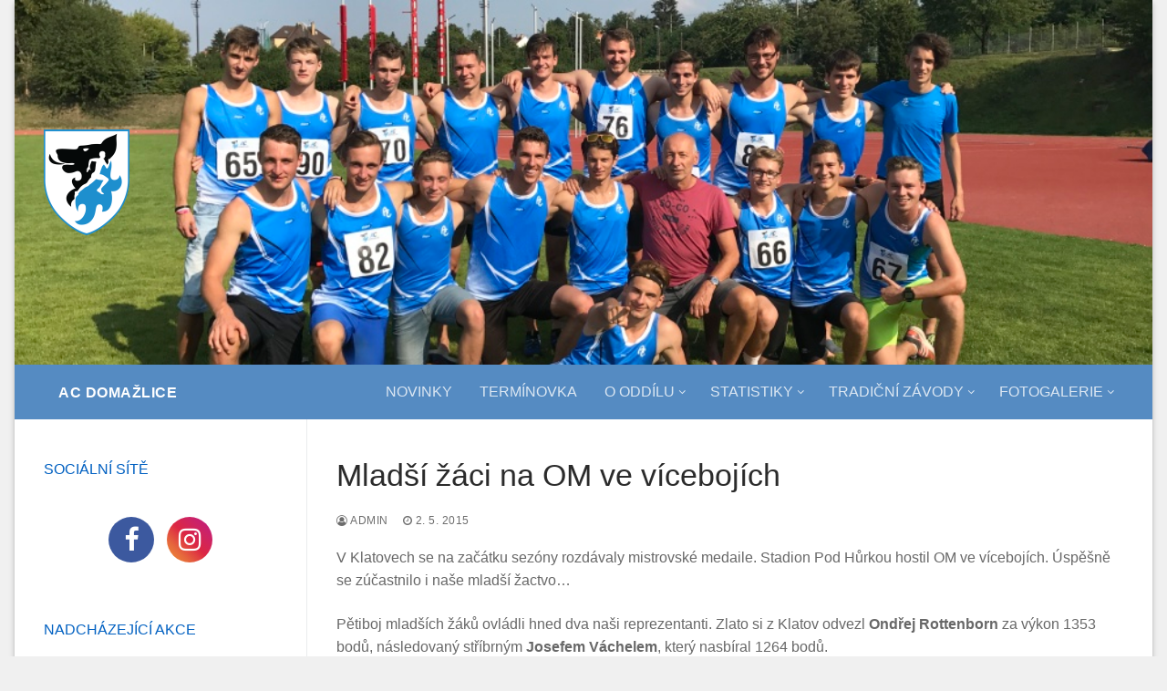

--- FILE ---
content_type: text/html; charset=UTF-8
request_url: https://acdomazlice.cz/2015/05/02/mladsi-zaci-na-om-ve-vicebojich/
body_size: 11581
content:
<!doctype html>
<html lang="cs">
<head>
	<meta charset="UTF-8">
	<meta name="viewport" content="width=device-width, initial-scale=1, maximum-scale=10.0, user-scalable=yes">
	<link rel="profile" href="http://gmpg.org/xfn/11">
	<title>Mladší žáci na OM ve vícebojích &#8211; AC Domažlice</title>
<meta name='robots' content='max-image-preview:large' />
<link rel='dns-prefetch' href='//stats.wp.com' />
<link rel="alternate" type="application/rss+xml" title="AC Domažlice &raquo; RSS zdroj" href="https://acdomazlice.cz/feed/" />
<script type="text/javascript">
/* <![CDATA[ */
window._wpemojiSettings = {"baseUrl":"https:\/\/s.w.org\/images\/core\/emoji\/15.0.3\/72x72\/","ext":".png","svgUrl":"https:\/\/s.w.org\/images\/core\/emoji\/15.0.3\/svg\/","svgExt":".svg","source":{"concatemoji":"https:\/\/acdomazlice.cz\/wp-includes\/js\/wp-emoji-release.min.js?ver=6.6.2"}};
/*! This file is auto-generated */
!function(i,n){var o,s,e;function c(e){try{var t={supportTests:e,timestamp:(new Date).valueOf()};sessionStorage.setItem(o,JSON.stringify(t))}catch(e){}}function p(e,t,n){e.clearRect(0,0,e.canvas.width,e.canvas.height),e.fillText(t,0,0);var t=new Uint32Array(e.getImageData(0,0,e.canvas.width,e.canvas.height).data),r=(e.clearRect(0,0,e.canvas.width,e.canvas.height),e.fillText(n,0,0),new Uint32Array(e.getImageData(0,0,e.canvas.width,e.canvas.height).data));return t.every(function(e,t){return e===r[t]})}function u(e,t,n){switch(t){case"flag":return n(e,"\ud83c\udff3\ufe0f\u200d\u26a7\ufe0f","\ud83c\udff3\ufe0f\u200b\u26a7\ufe0f")?!1:!n(e,"\ud83c\uddfa\ud83c\uddf3","\ud83c\uddfa\u200b\ud83c\uddf3")&&!n(e,"\ud83c\udff4\udb40\udc67\udb40\udc62\udb40\udc65\udb40\udc6e\udb40\udc67\udb40\udc7f","\ud83c\udff4\u200b\udb40\udc67\u200b\udb40\udc62\u200b\udb40\udc65\u200b\udb40\udc6e\u200b\udb40\udc67\u200b\udb40\udc7f");case"emoji":return!n(e,"\ud83d\udc26\u200d\u2b1b","\ud83d\udc26\u200b\u2b1b")}return!1}function f(e,t,n){var r="undefined"!=typeof WorkerGlobalScope&&self instanceof WorkerGlobalScope?new OffscreenCanvas(300,150):i.createElement("canvas"),a=r.getContext("2d",{willReadFrequently:!0}),o=(a.textBaseline="top",a.font="600 32px Arial",{});return e.forEach(function(e){o[e]=t(a,e,n)}),o}function t(e){var t=i.createElement("script");t.src=e,t.defer=!0,i.head.appendChild(t)}"undefined"!=typeof Promise&&(o="wpEmojiSettingsSupports",s=["flag","emoji"],n.supports={everything:!0,everythingExceptFlag:!0},e=new Promise(function(e){i.addEventListener("DOMContentLoaded",e,{once:!0})}),new Promise(function(t){var n=function(){try{var e=JSON.parse(sessionStorage.getItem(o));if("object"==typeof e&&"number"==typeof e.timestamp&&(new Date).valueOf()<e.timestamp+604800&&"object"==typeof e.supportTests)return e.supportTests}catch(e){}return null}();if(!n){if("undefined"!=typeof Worker&&"undefined"!=typeof OffscreenCanvas&&"undefined"!=typeof URL&&URL.createObjectURL&&"undefined"!=typeof Blob)try{var e="postMessage("+f.toString()+"("+[JSON.stringify(s),u.toString(),p.toString()].join(",")+"));",r=new Blob([e],{type:"text/javascript"}),a=new Worker(URL.createObjectURL(r),{name:"wpTestEmojiSupports"});return void(a.onmessage=function(e){c(n=e.data),a.terminate(),t(n)})}catch(e){}c(n=f(s,u,p))}t(n)}).then(function(e){for(var t in e)n.supports[t]=e[t],n.supports.everything=n.supports.everything&&n.supports[t],"flag"!==t&&(n.supports.everythingExceptFlag=n.supports.everythingExceptFlag&&n.supports[t]);n.supports.everythingExceptFlag=n.supports.everythingExceptFlag&&!n.supports.flag,n.DOMReady=!1,n.readyCallback=function(){n.DOMReady=!0}}).then(function(){return e}).then(function(){var e;n.supports.everything||(n.readyCallback(),(e=n.source||{}).concatemoji?t(e.concatemoji):e.wpemoji&&e.twemoji&&(t(e.twemoji),t(e.wpemoji)))}))}((window,document),window._wpemojiSettings);
/* ]]> */
</script>
<style id='wp-emoji-styles-inline-css' type='text/css'>

	img.wp-smiley, img.emoji {
		display: inline !important;
		border: none !important;
		box-shadow: none !important;
		height: 1em !important;
		width: 1em !important;
		margin: 0 0.07em !important;
		vertical-align: -0.1em !important;
		background: none !important;
		padding: 0 !important;
	}
</style>
<link rel='stylesheet' id='wp-block-library-css' href='https://acdomazlice.cz/wp-includes/css/dist/block-library/style.min.css?ver=6.6.2' type='text/css' media='all' />
<link rel='stylesheet' id='mediaelement-css' href='https://acdomazlice.cz/wp-includes/js/mediaelement/mediaelementplayer-legacy.min.css?ver=4.2.17' type='text/css' media='all' />
<link rel='stylesheet' id='wp-mediaelement-css' href='https://acdomazlice.cz/wp-includes/js/mediaelement/wp-mediaelement.min.css?ver=6.6.2' type='text/css' media='all' />
<style id='jetpack-sharing-buttons-style-inline-css' type='text/css'>
.jetpack-sharing-buttons__services-list{display:flex;flex-direction:row;flex-wrap:wrap;gap:0;list-style-type:none;margin:5px;padding:0}.jetpack-sharing-buttons__services-list.has-small-icon-size{font-size:12px}.jetpack-sharing-buttons__services-list.has-normal-icon-size{font-size:16px}.jetpack-sharing-buttons__services-list.has-large-icon-size{font-size:24px}.jetpack-sharing-buttons__services-list.has-huge-icon-size{font-size:36px}@media print{.jetpack-sharing-buttons__services-list{display:none!important}}.editor-styles-wrapper .wp-block-jetpack-sharing-buttons{gap:0;padding-inline-start:0}ul.jetpack-sharing-buttons__services-list.has-background{padding:1.25em 2.375em}
</style>
<link rel='stylesheet' id='font-awesome-css' href='https://acdomazlice.cz/wp-content/plugins/contact-widgets/assets/css/font-awesome.min.css?ver=4.7.0' type='text/css' media='all' />
<style id='classic-theme-styles-inline-css' type='text/css'>
/*! This file is auto-generated */
.wp-block-button__link{color:#fff;background-color:#32373c;border-radius:9999px;box-shadow:none;text-decoration:none;padding:calc(.667em + 2px) calc(1.333em + 2px);font-size:1.125em}.wp-block-file__button{background:#32373c;color:#fff;text-decoration:none}
</style>
<style id='global-styles-inline-css' type='text/css'>
:root{--wp--preset--aspect-ratio--square: 1;--wp--preset--aspect-ratio--4-3: 4/3;--wp--preset--aspect-ratio--3-4: 3/4;--wp--preset--aspect-ratio--3-2: 3/2;--wp--preset--aspect-ratio--2-3: 2/3;--wp--preset--aspect-ratio--16-9: 16/9;--wp--preset--aspect-ratio--9-16: 9/16;--wp--preset--color--black: #000000;--wp--preset--color--cyan-bluish-gray: #abb8c3;--wp--preset--color--white: #ffffff;--wp--preset--color--pale-pink: #f78da7;--wp--preset--color--vivid-red: #cf2e2e;--wp--preset--color--luminous-vivid-orange: #ff6900;--wp--preset--color--luminous-vivid-amber: #fcb900;--wp--preset--color--light-green-cyan: #7bdcb5;--wp--preset--color--vivid-green-cyan: #00d084;--wp--preset--color--pale-cyan-blue: #8ed1fc;--wp--preset--color--vivid-cyan-blue: #0693e3;--wp--preset--color--vivid-purple: #9b51e0;--wp--preset--gradient--vivid-cyan-blue-to-vivid-purple: linear-gradient(135deg,rgba(6,147,227,1) 0%,rgb(155,81,224) 100%);--wp--preset--gradient--light-green-cyan-to-vivid-green-cyan: linear-gradient(135deg,rgb(122,220,180) 0%,rgb(0,208,130) 100%);--wp--preset--gradient--luminous-vivid-amber-to-luminous-vivid-orange: linear-gradient(135deg,rgba(252,185,0,1) 0%,rgba(255,105,0,1) 100%);--wp--preset--gradient--luminous-vivid-orange-to-vivid-red: linear-gradient(135deg,rgba(255,105,0,1) 0%,rgb(207,46,46) 100%);--wp--preset--gradient--very-light-gray-to-cyan-bluish-gray: linear-gradient(135deg,rgb(238,238,238) 0%,rgb(169,184,195) 100%);--wp--preset--gradient--cool-to-warm-spectrum: linear-gradient(135deg,rgb(74,234,220) 0%,rgb(151,120,209) 20%,rgb(207,42,186) 40%,rgb(238,44,130) 60%,rgb(251,105,98) 80%,rgb(254,248,76) 100%);--wp--preset--gradient--blush-light-purple: linear-gradient(135deg,rgb(255,206,236) 0%,rgb(152,150,240) 100%);--wp--preset--gradient--blush-bordeaux: linear-gradient(135deg,rgb(254,205,165) 0%,rgb(254,45,45) 50%,rgb(107,0,62) 100%);--wp--preset--gradient--luminous-dusk: linear-gradient(135deg,rgb(255,203,112) 0%,rgb(199,81,192) 50%,rgb(65,88,208) 100%);--wp--preset--gradient--pale-ocean: linear-gradient(135deg,rgb(255,245,203) 0%,rgb(182,227,212) 50%,rgb(51,167,181) 100%);--wp--preset--gradient--electric-grass: linear-gradient(135deg,rgb(202,248,128) 0%,rgb(113,206,126) 100%);--wp--preset--gradient--midnight: linear-gradient(135deg,rgb(2,3,129) 0%,rgb(40,116,252) 100%);--wp--preset--font-size--small: 13px;--wp--preset--font-size--medium: 20px;--wp--preset--font-size--large: 36px;--wp--preset--font-size--x-large: 42px;--wp--preset--spacing--20: 0.44rem;--wp--preset--spacing--30: 0.67rem;--wp--preset--spacing--40: 1rem;--wp--preset--spacing--50: 1.5rem;--wp--preset--spacing--60: 2.25rem;--wp--preset--spacing--70: 3.38rem;--wp--preset--spacing--80: 5.06rem;--wp--preset--shadow--natural: 6px 6px 9px rgba(0, 0, 0, 0.2);--wp--preset--shadow--deep: 12px 12px 50px rgba(0, 0, 0, 0.4);--wp--preset--shadow--sharp: 6px 6px 0px rgba(0, 0, 0, 0.2);--wp--preset--shadow--outlined: 6px 6px 0px -3px rgba(255, 255, 255, 1), 6px 6px rgba(0, 0, 0, 1);--wp--preset--shadow--crisp: 6px 6px 0px rgba(0, 0, 0, 1);}:where(.is-layout-flex){gap: 0.5em;}:where(.is-layout-grid){gap: 0.5em;}body .is-layout-flex{display: flex;}.is-layout-flex{flex-wrap: wrap;align-items: center;}.is-layout-flex > :is(*, div){margin: 0;}body .is-layout-grid{display: grid;}.is-layout-grid > :is(*, div){margin: 0;}:where(.wp-block-columns.is-layout-flex){gap: 2em;}:where(.wp-block-columns.is-layout-grid){gap: 2em;}:where(.wp-block-post-template.is-layout-flex){gap: 1.25em;}:where(.wp-block-post-template.is-layout-grid){gap: 1.25em;}.has-black-color{color: var(--wp--preset--color--black) !important;}.has-cyan-bluish-gray-color{color: var(--wp--preset--color--cyan-bluish-gray) !important;}.has-white-color{color: var(--wp--preset--color--white) !important;}.has-pale-pink-color{color: var(--wp--preset--color--pale-pink) !important;}.has-vivid-red-color{color: var(--wp--preset--color--vivid-red) !important;}.has-luminous-vivid-orange-color{color: var(--wp--preset--color--luminous-vivid-orange) !important;}.has-luminous-vivid-amber-color{color: var(--wp--preset--color--luminous-vivid-amber) !important;}.has-light-green-cyan-color{color: var(--wp--preset--color--light-green-cyan) !important;}.has-vivid-green-cyan-color{color: var(--wp--preset--color--vivid-green-cyan) !important;}.has-pale-cyan-blue-color{color: var(--wp--preset--color--pale-cyan-blue) !important;}.has-vivid-cyan-blue-color{color: var(--wp--preset--color--vivid-cyan-blue) !important;}.has-vivid-purple-color{color: var(--wp--preset--color--vivid-purple) !important;}.has-black-background-color{background-color: var(--wp--preset--color--black) !important;}.has-cyan-bluish-gray-background-color{background-color: var(--wp--preset--color--cyan-bluish-gray) !important;}.has-white-background-color{background-color: var(--wp--preset--color--white) !important;}.has-pale-pink-background-color{background-color: var(--wp--preset--color--pale-pink) !important;}.has-vivid-red-background-color{background-color: var(--wp--preset--color--vivid-red) !important;}.has-luminous-vivid-orange-background-color{background-color: var(--wp--preset--color--luminous-vivid-orange) !important;}.has-luminous-vivid-amber-background-color{background-color: var(--wp--preset--color--luminous-vivid-amber) !important;}.has-light-green-cyan-background-color{background-color: var(--wp--preset--color--light-green-cyan) !important;}.has-vivid-green-cyan-background-color{background-color: var(--wp--preset--color--vivid-green-cyan) !important;}.has-pale-cyan-blue-background-color{background-color: var(--wp--preset--color--pale-cyan-blue) !important;}.has-vivid-cyan-blue-background-color{background-color: var(--wp--preset--color--vivid-cyan-blue) !important;}.has-vivid-purple-background-color{background-color: var(--wp--preset--color--vivid-purple) !important;}.has-black-border-color{border-color: var(--wp--preset--color--black) !important;}.has-cyan-bluish-gray-border-color{border-color: var(--wp--preset--color--cyan-bluish-gray) !important;}.has-white-border-color{border-color: var(--wp--preset--color--white) !important;}.has-pale-pink-border-color{border-color: var(--wp--preset--color--pale-pink) !important;}.has-vivid-red-border-color{border-color: var(--wp--preset--color--vivid-red) !important;}.has-luminous-vivid-orange-border-color{border-color: var(--wp--preset--color--luminous-vivid-orange) !important;}.has-luminous-vivid-amber-border-color{border-color: var(--wp--preset--color--luminous-vivid-amber) !important;}.has-light-green-cyan-border-color{border-color: var(--wp--preset--color--light-green-cyan) !important;}.has-vivid-green-cyan-border-color{border-color: var(--wp--preset--color--vivid-green-cyan) !important;}.has-pale-cyan-blue-border-color{border-color: var(--wp--preset--color--pale-cyan-blue) !important;}.has-vivid-cyan-blue-border-color{border-color: var(--wp--preset--color--vivid-cyan-blue) !important;}.has-vivid-purple-border-color{border-color: var(--wp--preset--color--vivid-purple) !important;}.has-vivid-cyan-blue-to-vivid-purple-gradient-background{background: var(--wp--preset--gradient--vivid-cyan-blue-to-vivid-purple) !important;}.has-light-green-cyan-to-vivid-green-cyan-gradient-background{background: var(--wp--preset--gradient--light-green-cyan-to-vivid-green-cyan) !important;}.has-luminous-vivid-amber-to-luminous-vivid-orange-gradient-background{background: var(--wp--preset--gradient--luminous-vivid-amber-to-luminous-vivid-orange) !important;}.has-luminous-vivid-orange-to-vivid-red-gradient-background{background: var(--wp--preset--gradient--luminous-vivid-orange-to-vivid-red) !important;}.has-very-light-gray-to-cyan-bluish-gray-gradient-background{background: var(--wp--preset--gradient--very-light-gray-to-cyan-bluish-gray) !important;}.has-cool-to-warm-spectrum-gradient-background{background: var(--wp--preset--gradient--cool-to-warm-spectrum) !important;}.has-blush-light-purple-gradient-background{background: var(--wp--preset--gradient--blush-light-purple) !important;}.has-blush-bordeaux-gradient-background{background: var(--wp--preset--gradient--blush-bordeaux) !important;}.has-luminous-dusk-gradient-background{background: var(--wp--preset--gradient--luminous-dusk) !important;}.has-pale-ocean-gradient-background{background: var(--wp--preset--gradient--pale-ocean) !important;}.has-electric-grass-gradient-background{background: var(--wp--preset--gradient--electric-grass) !important;}.has-midnight-gradient-background{background: var(--wp--preset--gradient--midnight) !important;}.has-small-font-size{font-size: var(--wp--preset--font-size--small) !important;}.has-medium-font-size{font-size: var(--wp--preset--font-size--medium) !important;}.has-large-font-size{font-size: var(--wp--preset--font-size--large) !important;}.has-x-large-font-size{font-size: var(--wp--preset--font-size--x-large) !important;}
:where(.wp-block-post-template.is-layout-flex){gap: 1.25em;}:where(.wp-block-post-template.is-layout-grid){gap: 1.25em;}
:where(.wp-block-columns.is-layout-flex){gap: 2em;}:where(.wp-block-columns.is-layout-grid){gap: 2em;}
:root :where(.wp-block-pullquote){font-size: 1.5em;line-height: 1.6;}
</style>
<link rel='stylesheet' id='dashicons-css' href='https://acdomazlice.cz/wp-includes/css/dashicons.min.css?ver=6.6.2' type='text/css' media='all' />
<link rel='stylesheet' id='post-views-counter-frontend-css' href='https://acdomazlice.cz/wp-content/plugins/post-views-counter/css/frontend.min.css?ver=1.4.7' type='text/css' media='all' />
<link rel='stylesheet' id='default-icon-styles-css' href='https://acdomazlice.cz/wp-content/plugins/svg-vector-icon-plugin/public/../admin/css/wordpress-svg-icon-plugin-style.min.css?ver=6.6.2' type='text/css' media='all' />
<link rel='stylesheet' id='wpcw-css' href='https://acdomazlice.cz/wp-content/plugins/contact-widgets/assets/css/style.min.css?ver=1.0.1' type='text/css' media='all' />
<link rel='stylesheet' id='slb_core-css' href='https://acdomazlice.cz/wp-content/plugins/simple-lightbox/client/css/app.css?ver=2.9.3' type='text/css' media='all' />
<link rel='stylesheet' id='customify-style-css' href='https://acdomazlice.cz/wp-content/themes/customify/style.min.css?ver=0.4.6' type='text/css' media='all' />
<style id='customify-style-inline-css' type='text/css'>
#blog-posts .posts-layout .entry-media {border-radius: 15px;}.header-top .header--row-inner,body:not(.fl-builder-edit) .button,body:not(.fl-builder-edit) button:not(.menu-mobile-toggle, .components-button, .customize-partial-edit-shortcut-button),body:not(.fl-builder-edit) input[type="button"]:not(.ed_button),button.button,input[type="button"]:not(.ed_button, .components-button, .customize-partial-edit-shortcut-button),input[type="reset"]:not(.components-button, .customize-partial-edit-shortcut-button),input[type="submit"]:not(.components-button, .customize-partial-edit-shortcut-button),.pagination .nav-links > *:hover,.pagination .nav-links span,.nav-menu-desktop.style-full-height .primary-menu-ul > li.current-menu-item > a,.nav-menu-desktop.style-full-height .primary-menu-ul > li.current-menu-ancestor > a,.nav-menu-desktop.style-full-height .primary-menu-ul > li > a:hover,.posts-layout .readmore-button:hover{    background-color: #558bc2;}.posts-layout .readmore-button {color: #558bc2;}.pagination .nav-links > *:hover,.pagination .nav-links span,.entry-single .tags-links a:hover,.entry-single .cat-links a:hover,.posts-layout .readmore-button,.posts-layout .readmore-button:hover{    border-color: #558bc2;}.customify-builder-btn{    background-color: #c3512f;}a                {                    color: #558bc2;}a:hover,a:focus,.link-meta:hover, .link-meta a:hover{    color: #0060c1;}h1, h2, h3, h4, h5, h6 { color: #558bc2;}.site-content .widget-title { color: #0060c1;}.site-branding .site-title, .site-branding .site-title a {font-weight: 400;font-size: 28px;}#page-cover {background-image: url("https://acdomazlice.cz/wp-content/uploads/2021/11/historie1.jpg");}#page-cover {-webkit-background-size: cover; -moz-background-size: cover; -o-background-size: cover; background-size: cover;}#page-cover {background-position: top center;}#page-cover {background-repeat: repeat;}#page-titlebar .titlebar-title {color: #558bc2;}.header--row:not(.header--transparent).header-top .header--row-inner  {background-color: #ffffff;background-image: url("https://acdomazlice.cz/wp-content/uploads/2021/11/skupinovka2017.jpg");-webkit-background-size: cover; -moz-background-size: cover; -o-background-size: cover; background-size: cover;background-position: top center;background-repeat: no-repeat;background-attachment: scroll;} .header--row:not(.header--transparent).header-main .header--row-inner  {background-color: #558bc2;} .header--row:not(.header--transparent).header-bottom .header--row-inner  {background-color: #ffffff;} .builder-header-html-item.item--html p, .builder-header-html-item.item--html {letter-spacing: -0.1px;}.header-search_icon-item .header-search-modal  {border-style: solid;} .header-search_icon-item .search-field  {border-style: solid;} .dark-mode .header-search_box-item .search-form-fields, .header-search_box-item .search-form-fields  {border-style: solid;} .nav-menu-desktop.style-border-bottom .primary-menu-ul > li:hover > a .link-before:before,                 .nav-menu-desktop.style-border-bottom .primary-menu-ul > li.current-menu-item > a .link-before:before,                 .nav-menu-desktop.style-border-bottom .primary-menu-ul > li.current-menu-ancestor > a .link-before:before,                .nav-menu-desktop.style-border-top .primary-menu-ul > li:hover > a .link-before:before,                .nav-menu-desktop.style-border-top .primary-menu-ul > li.current-menu-item > a .link-before:before,                 .nav-menu-desktop.style-border-top .primary-menu-ul > li.current-menu-ancestor > a .link-before:before                { background-color: #ffffff; }.builder-item--primary-menu .nav-icon-angle { width: 5px; height: 5px; }.builder-item--primary-menu .nav-menu-desktop .primary-menu-ul > li > a  {background-color: #558bc2;} .header--row:not(.header--transparent) .builder-item--primary-menu .nav-menu-desktop .primary-menu-ul > li > a:hover, .header--row:not(.header--transparent) .builder-item--primary-menu .nav-menu-desktop .primary-menu-ul > li.current-menu-item > a, .header--row:not(.header--transparent) .builder-item--primary-menu .nav-menu-desktop .primary-menu-ul > li.current-menu-ancestor > a, .header--row:not(.header--transparent) .builder-item--primary-menu .nav-menu-desktop .primary-menu-ul > li.current-menu-parent > a  {border-top-left-radius: 0px;border-top-right-radius: 0px;border-bottom-right-radius: 0px;border-bottom-left-radius: 0px;} .builder-item--primary-menu .nav-menu-desktop .primary-menu-ul > li > a,.builder-item-sidebar .primary-menu-sidebar .primary-menu-ul > li > a {font-weight: normal;font-size: 16px;letter-spacing: 0px;}a.item--button {font-size: 16px;}a.item--button  {color: #ffffff; text-decoration-color: #ffffff;background-color: rgba(0,0,0,0);} body  {background-color: #f0f0f0;} .site-content .content-area  {background-color: #FFFFFF;} /* CSS for desktop */#blog-posts .posts-layout .entry .entry-media:not(.no-ratio) {padding-top: %;}#blog-posts .posts-layout .entry-media, #blog-posts .posts-layout.layout--blog_classic .entry-media {flex-basis: 40%; width: 40%;}#page-cover {text-align: left;}#page-cover .page-cover-inner {min-height: 400px;}#page-titlebar {text-align: center;}.header--row.header-top .customify-grid, .header--row.header-top .style-full-height .primary-menu-ul > li > a {min-height: 400px;}.header--row.header-main .customify-grid, .header--row.header-main .style-full-height .primary-menu-ul > li > a {min-height: 60px;}.header--row.header-bottom .customify-grid, .header--row.header-bottom .style-full-height .primary-menu-ul > li > a {min-height: 55px;}.site-header .site-branding img { max-width: 160px; } .site-header .cb-row--mobile .site-branding img { width: 160px; }.header--row .builder-first--nav-icon {text-align: right;}.header-search_icon-item svg {height: 5px; width: 5px;}.header-search_icon-item .search-submit {margin-left: -40px;}.header-search_box-item .search-form-fields {width: 0px;}.header-search_box-item .search-form-fields, .header-search_box-item .search-form-fields .search-field {height: 25px;}.header-search_box-item .search-submit svg,.header-search_box-item .header-search-form button.search-submit svg {height: 5px; width: 5px;}.header-search_box-item .search-submit{margin-left: -40px;} .header-search_box-item .woo_bootster_search .search-submit{margin-left: -40px;} .header-search_box-item .header-search-form button.search-submit{margin-left:-40px;}.header--row .builder-first--primary-menu {text-align: right;}/* CSS for tablet */@media screen and (max-width: 1024px) { #page-cover .page-cover-inner {min-height: 250px;}.header--row.header-top .customify-grid, .header--row.header-top .style-full-height .primary-menu-ul > li > a {min-height: 230px;}.site-header .site-branding img { max-width: 80px; } .site-header .cb-row--mobile .site-branding img { width: 80px; }.header--row .builder-first--nav-icon {text-align: right;}.header-search_icon-item .search-submit {margin-left: -40px;}.header-search_box-item .search-submit{margin-left: -40px;} .header-search_box-item .woo_bootster_search .search-submit{margin-left: -40px;} .header-search_box-item .header-search-form button.search-submit{margin-left:-40px;}a.item--button {font-size: 16px;} }/* CSS for mobile */@media screen and (max-width: 568px) { #page-cover .page-cover-inner {min-height: 200px;}.header--row.header-top .customify-grid, .header--row.header-top .style-full-height .primary-menu-ul > li > a {min-height: 120px;}.header-menu-sidebar-inner {text-align: left;}.site-header .site-branding img { max-width: 40px; } .site-header .cb-row--mobile .site-branding img { width: 40px; }.header--row .builder-first--nav-icon {text-align: right;}.header-search_icon-item .search-submit {margin-left: -40px;}.header-search_box-item .search-submit{margin-left: -40px;} .header-search_box-item .woo_bootster_search .search-submit{margin-left: -40px;} .header-search_box-item .header-search-form button.search-submit{margin-left:-40px;}a.item--button {font-size: 16px;} }
</style>
<link rel="https://api.w.org/" href="https://acdomazlice.cz/wp-json/" /><link rel="alternate" title="JSON" type="application/json" href="https://acdomazlice.cz/wp-json/wp/v2/posts/3228" /><link rel="EditURI" type="application/rsd+xml" title="RSD" href="https://acdomazlice.cz/xmlrpc.php?rsd" />
<meta name="generator" content="WordPress 6.6.2" />
<link rel="canonical" href="https://acdomazlice.cz/2015/05/02/mladsi-zaci-na-om-ve-vicebojich/" />
<link rel='shortlink' href='https://acdomazlice.cz/?p=3228' />
<link rel="alternate" title="oEmbed (JSON)" type="application/json+oembed" href="https://acdomazlice.cz/wp-json/oembed/1.0/embed?url=https%3A%2F%2Facdomazlice.cz%2F2015%2F05%2F02%2Fmladsi-zaci-na-om-ve-vicebojich%2F" />
<link rel="alternate" title="oEmbed (XML)" type="text/xml+oembed" href="https://acdomazlice.cz/wp-json/oembed/1.0/embed?url=https%3A%2F%2Facdomazlice.cz%2F2015%2F05%2F02%2Fmladsi-zaci-na-om-ve-vicebojich%2F&#038;format=xml" />
	<style>img#wpstats{display:none}</style>
		<link rel="icon" href="https://acdomazlice.cz/wp-content/uploads/2021/11/download.png" sizes="32x32" />
<link rel="icon" href="https://acdomazlice.cz/wp-content/uploads/2021/11/download.png" sizes="192x192" />
<link rel="apple-touch-icon" href="https://acdomazlice.cz/wp-content/uploads/2021/11/download.png" />
<meta name="msapplication-TileImage" content="https://acdomazlice.cz/wp-content/uploads/2021/11/download.png" />
		<style type="text/css" id="wp-custom-css">
			.site-title {
	margin: 40px 0 0 0;
}

.builder-item--button {
	pointer-events: none;
}

.social-icons .fa {
	font-size: 1.8em;
}
/*Change icons circle size and color here*/
.wrapper,.copyright {
	padding: 20px;
	text-align: center;
}
hr{
	margin: 30px 20px;
	border-top:2px solid #1C1E26 ;
	border-bottom:2px solid #38404D;
}
.list-unstyled {
	padding-left: 0;
	list-style: none;
}
.list-inline li {
	display: inline-block;
	padding-right: 5px;
	padding-left: 5px;
	margin-bottom: 10px;
}
.social-icons .fa {
	width: 50px;
	height: 50px;
	line-height: 50px;
	text-align: center;
	color: #FFF;
	color: rgba(255, 255, 255, 0.8);
	-webkit-transition: all 0.3s ease-in-out;
	-moz-transition: all 0.3s ease-in-out;
	-ms-transition: all 0.3s ease-in-out;
	-o-transition: all 0.3s ease-in-out;
	transition: all 0.3s ease-in-out;
}

.social-icons.icon-circle .fa{ 
	border-radius: 50%;
}
.social-icons.icon-rounded .fa{
	border-radius:5px;
}
.social-icons.icon-flat .fa{
	border-radius: 0;
}

.social-icons .fa:hover, .social-icons .fa:active {
	color: #FFF;
	-webkit-box-shadow: 1px 1px 3px #333;
	-moz-box-shadow: 1px 1px 3px #333;
	box-shadow: 1px 1px 3px #333; 
}
.social-icons.icon-zoom .fa:hover, .social-icons.icon-zoom .fa:active { 
 	-webkit-transform: scale(1.1);
	-moz-transform: scale(1.1);
	-ms-transform: scale(1.1);
	-o-transform: scale(1.1);
	transform: scale(1.1); 
}

.social-icons .fa-facebook{
	background-color:#3C599F;
	color:white;
}  

.social-icons .fa-instagram{
	background: #f09433; 
background: -moz-linear-gradient(45deg, #f09433 0%, #e6683c 25%, #dc2743 50%, #cc2366 75%, #bc1888 100%); 
background: -webkit-linear-gradient(45deg, #f09433 0%,#e6683c 25%,#dc2743 50%,#cc2366 75%,#bc1888 100%); 
background: linear-gradient(45deg, #f09433 0%,#e6683c 25%,#dc2743 50%,#cc2366 75%,#bc1888 100%); 
filter: progid:DXImageTransform.Microsoft.gradient( startColorstr='#f09433', endColorstr='#bc1888',GradientType=1 );
	color: white;
}		</style>
		</head>

<body class="post-template-default single single-post postid-3228 single-format-standard wp-custom-logo sidebar-content main-layout-sidebar-content sidebar_vertical_border site-boxed menu_sidebar_slide_left">
<div id="page" class="site box-shadow">
	<a class="skip-link screen-reader-text" href="#site-content">Přeskočit na obsah</a>
	<a class="close is-size-medium  close-panel close-sidebar-panel" href="#">
        <span class="hamburger hamburger--squeeze is-active">
            <span class="hamburger-box">
              <span class="hamburger-inner"><span class="screen-reader-text">Menu</span></span>
            </span>
        </span>
        <span class="screen-reader-text">Zavřeno</span>
        </a><header id="masthead" class="site-header header-v2"><div id="masthead-inner" class="site-header-inner">							<div  class="header-top header--row layout-full-contained"  id="cb-row--header-top"  data-row-id="top"  data-show-on="desktop mobile">
								<div class="header--row-inner header-top-inner dark-mode">
									<div class="customify-container">
										<div class="customify-grid  cb-row--desktop hide-on-mobile hide-on-tablet customify-grid-middle"><div class="row-v2 row-v2-top no-center no-right"><div class="col-v2 col-v2-left"><div class="item--inner builder-item--logo" data-section="title_tagline" data-item-id="logo" >		<div class="site-branding logo-left">
						<a href="https://acdomazlice.cz/" class="logo-link" rel="home" itemprop="url">
				<img class="site-img-logo" src="https://acdomazlice.cz/wp-content/uploads/2021/11/download.png" alt="AC Domažlice">
							</a>
					</div><!-- .site-branding -->
		</div></div></div></div><div class="cb-row--mobile hide-on-desktop customify-grid customify-grid-middle"><div class="row-v2 row-v2-top no-center no-right"><div class="col-v2 col-v2-left"><div class="item--inner builder-item--logo" data-section="title_tagline" data-item-id="logo" >		<div class="site-branding logo-left">
						<a href="https://acdomazlice.cz/" class="logo-link" rel="home" itemprop="url">
				<img class="site-img-logo" src="https://acdomazlice.cz/wp-content/uploads/2021/11/download.png" alt="AC Domažlice">
							</a>
					</div><!-- .site-branding -->
		</div></div></div></div>									</div>
								</div>
							</div>
														<div  class="header-main header--row layout-full-contained"  id="cb-row--header-main"  data-row-id="main"  data-show-on="desktop mobile">
								<div class="header--row-inner header-main-inner dark-mode">
									<div class="customify-container">
										<div class="customify-grid  cb-row--desktop hide-on-mobile hide-on-tablet customify-grid-middle"><div class="row-v2 row-v2-main no-center"><div class="col-v2 col-v2-left"><div class="item--inner builder-item--button" data-section="header_button" data-item-id="button" ><a href="#" class="item--button customify-btn customify-builder-btn is-icon-before">AC Domažlice</a></div></div><div class="col-v2 col-v2-right"><div class="item--inner builder-item--primary-menu has_menu" data-section="header_menu_primary" data-item-id="primary-menu" ><nav  id="site-navigation-main-desktop" class="site-navigation primary-menu primary-menu-main nav-menu-desktop primary-menu-desktop style-border-bottom"><ul id="menu-hlavni-menu" class="primary-menu-ul menu nav-menu"><li id="menu-item--main-desktop-70" class="menu-item menu-item-type-custom menu-item-object-custom menu-item-home menu-item-70"><a href="https://acdomazlice.cz"><span class="link-before">Novinky</span></a></li>
<li id="menu-item--main-desktop-390" class="menu-item menu-item-type-post_type menu-item-object-page menu-item-390"><a href="https://acdomazlice.cz/terminovka/"><span class="link-before">Termínovka</span></a></li>
<li id="menu-item--main-desktop-90" class="menu-item menu-item-type-custom menu-item-object-custom menu-item-has-children menu-item-90"><a href="#"><span class="link-before">O oddílu<span class="nav-icon-angle">&nbsp;</span></span></a>
<ul class="sub-menu sub-lv-0">
	<li id="menu-item--main-desktop-88" class="menu-item menu-item-type-post_type menu-item-object-page menu-item-88"><a href="https://acdomazlice.cz/vykonny-vybor/"><span class="link-before">Výkonný výbor</span></a></li>
	<li id="menu-item--main-desktop-2877" class="menu-item menu-item-type-post_type menu-item-object-page menu-item-2877"><a href="https://acdomazlice.cz/clenske-prispevky/"><span class="link-before">Členské příspěvky</span></a></li>
	<li id="menu-item--main-desktop-2878" class="menu-item menu-item-type-post_type menu-item-object-page menu-item-2878"><a href="https://acdomazlice.cz/nabor-clenu/"><span class="link-before">Nábor členů</span></a></li>
	<li id="menu-item--main-desktop-3012" class="menu-item menu-item-type-post_type menu-item-object-page menu-item-3012"><a href="https://acdomazlice.cz/treneri/"><span class="link-before">Trenéři</span></a></li>
	<li id="menu-item--main-desktop-2880" class="menu-item menu-item-type-custom menu-item-object-custom menu-item-has-children menu-item-2880"><a href="#"><span class="link-before">Historie<span class="nav-icon-angle">&nbsp;</span></span></a>
	<ul class="sub-menu sub-lv-1">
		<li id="menu-item--main-desktop-2991" class="menu-item menu-item-type-post_type menu-item-object-page menu-item-2991"><a href="https://acdomazlice.cz/historie-klubu/"><span class="link-before">Historie klubu (20. století)</span></a></li>
		<li id="menu-item--main-desktop-2990" class="menu-item menu-item-type-post_type menu-item-object-page menu-item-2990"><a href="https://acdomazlice.cz/novodoba-historie/"><span class="link-before">Novodobá historie (2004 &#8211; 2015)</span></a></li>
		<li id="menu-item--main-desktop-2929" class="menu-item menu-item-type-custom menu-item-object-custom menu-item-2929"><a href="https://acdomazlice.rajce.idnes.cz/"><span class="link-before">Historické fotky</span></a></li>
	</ul>
</li>
</ul>
</li>
<li id="menu-item--main-desktop-2100" class="menu-item menu-item-type-custom menu-item-object-custom menu-item-has-children menu-item-2100"><a href="#"><span class="link-before">Statistiky<span class="nav-icon-angle">&nbsp;</span></span></a>
<ul class="sub-menu sub-lv-0">
	<li id="menu-item--main-desktop-2101" class="menu-item menu-item-type-post_type menu-item-object-page menu-item-2101"><a href="https://acdomazlice.cz/rekordy-draha/"><span class="link-before">Rekordy oddílu na dráze</span></a></li>
	<li id="menu-item--main-desktop-152" class="menu-item menu-item-type-post_type menu-item-object-page menu-item-152"><a href="https://acdomazlice.cz/rekordy-hala/"><span class="link-before">Rekordy oddílu v hale</span></a></li>
	<li id="menu-item--main-desktop-2865" class="menu-item menu-item-type-post_type menu-item-object-page menu-item-2865"><a href="https://acdomazlice.cz/rekordy-stadionu/"><span class="link-before">Rekordy stadionu</span></a></li>
	<li id="menu-item--main-desktop-3028" class="menu-item menu-item-type-post_type menu-item-object-page menu-item-3028"><a href="https://acdomazlice.cz/dlouhodobe-tabulky-klubu/"><span class="link-before">Dlouhodobé tabulky klubu</span></a></li>
	<li id="menu-item--main-desktop-2867" class="menu-item menu-item-type-custom menu-item-object-custom menu-item-2867"><a href="http://online.atletika.cz/prTabulky.aspx"><span class="link-before">Průběžné republikové tabulky</span></a></li>
	<li id="menu-item--main-desktop-2869" class="menu-item menu-item-type-post_type menu-item-object-page menu-item-2869"><a href="https://acdomazlice.cz/oddilove-rocenky/"><span class="link-before">Oddílové ročenky</span></a></li>
</ul>
</li>
<li id="menu-item--main-desktop-2876" class="menu-item menu-item-type-custom menu-item-object-custom menu-item-has-children menu-item-2876"><a href="#"><span class="link-before">Tradiční závody<span class="nav-icon-angle">&nbsp;</span></span></a>
<ul class="sub-menu sub-lv-0">
	<li id="menu-item--main-desktop-2879" class="menu-item menu-item-type-post_type menu-item-object-page menu-item-2879"><a href="https://acdomazlice.cz/chodska-1500m/"><span class="link-before">Chodská 1500m</span></a></li>
</ul>
</li>
<li id="menu-item--main-desktop-174" class="menu-item menu-item-type-custom menu-item-object-custom menu-item-has-children menu-item-174"><a href="http://acdomazlice.rajce.idnes.cz/"><span class="link-before">Fotogalerie<span class="nav-icon-angle">&nbsp;</span></span></a>
<ul class="sub-menu sub-lv-0">
	<li id="menu-item--main-desktop-3880" class="menu-item menu-item-type-custom menu-item-object-custom menu-item-3880"><a href="http://hatlman.rajce.idnes.cz/"><span class="link-before">Foto Petr Hatlman</span></a></li>
</ul>
</li>
</ul></nav></div></div></div></div><div class="cb-row--mobile hide-on-desktop customify-grid customify-grid-middle"><div class="row-v2 row-v2-main no-center"><div class="col-v2 col-v2-left"><div class="item--inner builder-item--nav-icon" data-section="header_menu_icon" data-item-id="nav-icon" >		<button type="button" class="menu-mobile-toggle item-button is-size-desktop-medium is-size-tablet-medium is-size-mobile-medium"  aria-label="nav icon">
			<span class="hamburger hamburger--squeeze">
				<span class="hamburger-box">
					<span class="hamburger-inner"></span>
				</span>
			</span>
			<span class="nav-icon--label hide-on-tablet hide-on-mobile">Menu</span></button>
		</div></div><div class="col-v2 col-v2-right"><div class="item--inner builder-item--button" data-section="header_button" data-item-id="button" ><a href="#" class="item--button customify-btn customify-builder-btn is-icon-before">AC Domažlice</a></div></div></div></div>									</div>
								</div>
							</div>
							<div id="header-menu-sidebar" class="header-menu-sidebar menu-sidebar-panel dark-mode"><div id="header-menu-sidebar-bg" class="header-menu-sidebar-bg"><div id="header-menu-sidebar-inner" class="header-menu-sidebar-inner"><div class="builder-item-sidebar mobile-item--primary-menu mobile-item--menu "><div class="item--inner" data-item-id="primary-menu" data-section="header_menu_primary"><nav  id="site-navigation-sidebar-mobile" class="site-navigation primary-menu primary-menu-sidebar nav-menu-mobile primary-menu-mobile style-border-bottom"><ul id="menu-hlavni-menu" class="primary-menu-ul menu nav-menu"><li id="menu-item--sidebar-mobile-70" class="menu-item menu-item-type-custom menu-item-object-custom menu-item-home menu-item-70"><a href="https://acdomazlice.cz"><span class="link-before">Novinky</span></a></li>
<li id="menu-item--sidebar-mobile-390" class="menu-item menu-item-type-post_type menu-item-object-page menu-item-390"><a href="https://acdomazlice.cz/terminovka/"><span class="link-before">Termínovka</span></a></li>
<li id="menu-item--sidebar-mobile-90" class="menu-item menu-item-type-custom menu-item-object-custom menu-item-has-children menu-item-90"><a href="#"><span class="link-before">O oddílu<span class="nav-icon-angle">&nbsp;</span></span></a>
<ul class="sub-menu sub-lv-0">
	<li id="menu-item--sidebar-mobile-88" class="menu-item menu-item-type-post_type menu-item-object-page menu-item-88"><a href="https://acdomazlice.cz/vykonny-vybor/"><span class="link-before">Výkonný výbor</span></a></li>
	<li id="menu-item--sidebar-mobile-2877" class="menu-item menu-item-type-post_type menu-item-object-page menu-item-2877"><a href="https://acdomazlice.cz/clenske-prispevky/"><span class="link-before">Členské příspěvky</span></a></li>
	<li id="menu-item--sidebar-mobile-2878" class="menu-item menu-item-type-post_type menu-item-object-page menu-item-2878"><a href="https://acdomazlice.cz/nabor-clenu/"><span class="link-before">Nábor členů</span></a></li>
	<li id="menu-item--sidebar-mobile-3012" class="menu-item menu-item-type-post_type menu-item-object-page menu-item-3012"><a href="https://acdomazlice.cz/treneri/"><span class="link-before">Trenéři</span></a></li>
	<li id="menu-item--sidebar-mobile-2880" class="menu-item menu-item-type-custom menu-item-object-custom menu-item-has-children menu-item-2880"><a href="#"><span class="link-before">Historie<span class="nav-icon-angle">&nbsp;</span></span></a>
	<ul class="sub-menu sub-lv-1">
		<li id="menu-item--sidebar-mobile-2991" class="menu-item menu-item-type-post_type menu-item-object-page menu-item-2991"><a href="https://acdomazlice.cz/historie-klubu/"><span class="link-before">Historie klubu (20. století)</span></a></li>
		<li id="menu-item--sidebar-mobile-2990" class="menu-item menu-item-type-post_type menu-item-object-page menu-item-2990"><a href="https://acdomazlice.cz/novodoba-historie/"><span class="link-before">Novodobá historie (2004 &#8211; 2015)</span></a></li>
		<li id="menu-item--sidebar-mobile-2929" class="menu-item menu-item-type-custom menu-item-object-custom menu-item-2929"><a href="https://acdomazlice.rajce.idnes.cz/"><span class="link-before">Historické fotky</span></a></li>
	</ul>
</li>
</ul>
</li>
<li id="menu-item--sidebar-mobile-2100" class="menu-item menu-item-type-custom menu-item-object-custom menu-item-has-children menu-item-2100"><a href="#"><span class="link-before">Statistiky<span class="nav-icon-angle">&nbsp;</span></span></a>
<ul class="sub-menu sub-lv-0">
	<li id="menu-item--sidebar-mobile-2101" class="menu-item menu-item-type-post_type menu-item-object-page menu-item-2101"><a href="https://acdomazlice.cz/rekordy-draha/"><span class="link-before">Rekordy oddílu na dráze</span></a></li>
	<li id="menu-item--sidebar-mobile-152" class="menu-item menu-item-type-post_type menu-item-object-page menu-item-152"><a href="https://acdomazlice.cz/rekordy-hala/"><span class="link-before">Rekordy oddílu v hale</span></a></li>
	<li id="menu-item--sidebar-mobile-2865" class="menu-item menu-item-type-post_type menu-item-object-page menu-item-2865"><a href="https://acdomazlice.cz/rekordy-stadionu/"><span class="link-before">Rekordy stadionu</span></a></li>
	<li id="menu-item--sidebar-mobile-3028" class="menu-item menu-item-type-post_type menu-item-object-page menu-item-3028"><a href="https://acdomazlice.cz/dlouhodobe-tabulky-klubu/"><span class="link-before">Dlouhodobé tabulky klubu</span></a></li>
	<li id="menu-item--sidebar-mobile-2867" class="menu-item menu-item-type-custom menu-item-object-custom menu-item-2867"><a href="http://online.atletika.cz/prTabulky.aspx"><span class="link-before">Průběžné republikové tabulky</span></a></li>
	<li id="menu-item--sidebar-mobile-2869" class="menu-item menu-item-type-post_type menu-item-object-page menu-item-2869"><a href="https://acdomazlice.cz/oddilove-rocenky/"><span class="link-before">Oddílové ročenky</span></a></li>
</ul>
</li>
<li id="menu-item--sidebar-mobile-2876" class="menu-item menu-item-type-custom menu-item-object-custom menu-item-has-children menu-item-2876"><a href="#"><span class="link-before">Tradiční závody<span class="nav-icon-angle">&nbsp;</span></span></a>
<ul class="sub-menu sub-lv-0">
	<li id="menu-item--sidebar-mobile-2879" class="menu-item menu-item-type-post_type menu-item-object-page menu-item-2879"><a href="https://acdomazlice.cz/chodska-1500m/"><span class="link-before">Chodská 1500m</span></a></li>
</ul>
</li>
<li id="menu-item--sidebar-mobile-174" class="menu-item menu-item-type-custom menu-item-object-custom menu-item-has-children menu-item-174"><a href="http://acdomazlice.rajce.idnes.cz/"><span class="link-before">Fotogalerie<span class="nav-icon-angle">&nbsp;</span></span></a>
<ul class="sub-menu sub-lv-0">
	<li id="menu-item--sidebar-mobile-3880" class="menu-item menu-item-type-custom menu-item-object-custom menu-item-3880"><a href="http://hatlman.rajce.idnes.cz/"><span class="link-before">Foto Petr Hatlman</span></a></li>
</ul>
</li>
</ul></nav></div></div></div></div></div></div></header>	<div id="site-content" class="site-content">
		<div class="customify-container">
			<div class="customify-grid">
				<main id="main" class="content-area customify-col-9_sm-12-last_sm-first">
						<div class="content-inner">
				<article id="post-3228" class="entry entry-single post-3228 post type-post status-publish format-standard hentry category-clanky">
			<h1 class="entry-title entry--item h2">Mladší žáci na OM ve vícebojích</h1>			<div class="entry-meta entry--item text-uppercase text-xsmall link-meta">
				<span class="meta-item byline"> <span class="author vcard"><a class="url fn n" href="https://acdomazlice.cz/author/admin/"><i class="fa fa-user-circle-o"></i> admin</a></span></span><span class="sep"></span><span class="meta-item posted-on"><a href="https://acdomazlice.cz/2015/05/02/mladsi-zaci-na-om-ve-vicebojich/" rel="bookmark"><i class="fa fa-clock-o" aria-hidden="true"></i> <time class="entry-date published updated" datetime="2015-05-02T22:37:29+02:00">2. 5. 2015</time></a></span>			</div><!-- .entry-meta -->
					<div class="entry-content entry--item">
			<p><span style="font-size: 12pt;">V Klatovech se na začátku sezóny rozdávaly mistrovské medaile. Stadion Pod Hůrkou hostil OM ve vícebojích. Úspěšně se zúčastnilo i naše mladší žactvo&#8230;</span></p>
<p><span id="more-3228"></span></p>
<p><span style="font-size: 12pt;">Pětiboj mladších žáků ovládli hned dva naši reprezentanti. Zlato si z Klatov odvezl <strong>Ondřej Rottenborn</strong> za výkon 1353 bodů, následovaný stříbrným <strong>Josefem Váchelem</strong>, který nasbíral 1264 bodů.</span></p>
<p><span style="font-size: 12pt;">V mladších žákyních je konkurence obrovská. Nejlépe si vedla z našeho klubu&nbsp;<strong>Tereza Brotánková</strong>,&nbsp;která se jako jediná vešla mezi desítku nejlepších výkonem 1830 bodů.&nbsp;</span></p>
<p><span style="font-size: 12pt;">Ostatní</span>&nbsp;<span style="font-size: 12pt;">&nbsp;výsledky našich závodnic i výsledky jednotlivých disciplín naleznete <a href="http://online.atletika.cz/vysledky.aspx?idk=23086&amp;stats=2">ZDE</a>&nbsp;</span></p>
		</div><!-- .entry-content -->
				</article>
			</div><!-- #.content-inner -->
              			</main><!-- #main -->
			<aside id="sidebar-primary" class="sidebar-primary customify-col-3_sm-12">
	<div class="sidebar-primary-inner sidebar-inner widget-area">
		<section id="custom_html-7" class="widget_text widget widget_custom_html"><h4 class="widget-title">Sociální sítě</h4><div class="textwidget custom-html-widget"><div class="wrapper">
<ul class="social-icons icon-circle icon-zoom list-unstyled list-inline">
<li> <a href="https://www.facebook.com/AC-Doma%C5%BElice-395781381222496"><i class="fa fa-facebook"></i></a></li> 
<li> <a href="https://www.instagram.com/ac_domazlice/"><i class="fa fa-instagram"></i></a></li> 
</ul>
</div></div></section><section id="custom_html-11" class="widget_text widget widget_custom_html"><h4 class="widget-title">Nadcházející akce</h4><div class="textwidget custom-html-widget"><iframe src="https://calendar.google.com/calendar/embed?src=pivonka42%40seznam.cz&ctz=Europe%2FPrague" style="border: 0" width="800" height="600" frameborder="0" scrolling="no"></iframe></div></section><section id="text-2" class="widget widget_text"><h4 class="widget-title">ČLENSKÉ PŘÍSPĚVKY 2026</h4>			<div class="textwidget"><p><strong>Pro rok 2026 došlo k úpravě výše členských příspěvků.</strong></p>
<p><strong>Příspěvky uhraďte do konce ledna 2026.</strong></p>
<p><a href="https://acdomazlice.cz/?page_id=2874">Podrobnosti: Platba členských příspěvků 2026</a></p>
<p>&nbsp;</p>
</div>
		</section><section id="text-3" class="widget widget_text"><h4 class="widget-title">Nábor nových členů</h4>			<div class="textwidget"><p><strong>Nebojte se a přijďte si k nám zaběhat</strong>, <strong>zaskákat a zaházet! </strong>V našem oddíle působí mnoho zkušených specializovaných trenérů.</p>
<p><strong>Začít je vhodné již od školního věku,</strong> v sekci &#8222;<a href="https://acdomazlice.cz/?page_id=2872">Nábor členů</a>&#8220; se dozvíte přesné časy a místa tréninků.</p>
</div>
		</section>	</div>
</aside><!-- #sidebar-primary -->
		</div><!-- #.customify-grid -->
	</div><!-- #.customify-container -->
</div><!-- #content -->
<footer class="site-footer" id="site-footer">							<div  class="footer-main footer--row layout-full-contained"  id="cb-row--footer-main"  data-row-id="main"  data-show-on="desktop">
								<div class="footer--row-inner footer-main-inner light-mode">
									<div class="customify-container">
										<div class="customify-grid  customify-grid-top"><div class="customify-col-4_md-4_sm-6_xs-12 builder-item builder-first--footer-2" data-push-left="_sm-0"><div class="item--inner builder-item--footer-2" data-section="sidebar-widgets-footer-2" data-item-id="footer-2" ><div class="widget-area"><section id="text-6" class="widget widget_text"><h4 class="widget-title">Fakturační údaje</h4>			<div class="textwidget"><p><i class="wp-svg-credit credit"></i> <strong>Číslo účtu<br />
</strong>133952785/0300</p>
<p><i class="wp-svg-user-4 user-4"></i> <strong>IČO<br />
</strong>68782471</p>
</div>
		</section></div></div></div><div class="customify-col-4_md-4_sm-6_xs-12 builder-item builder-first--footer-1" data-push-left="_sm-0"><div class="item--inner builder-item--footer-1" data-section="sidebar-widgets-footer-1" data-item-id="footer-1" ><div class="widget-area"><section id="text-5" class="widget widget_text"><h4 class="widget-title">Kontakty</h4>			<div class="textwidget"><p>AC Domažlice, z.s.<br />
Palackého 215,<br />
344 01 Domažlice</p>
<p><i class="wp-svg-phone phone"></i> <strong>Telefon</strong><br />
<a href="tel:+420728661354" target="_blank" rel="noopener">+420 728 661 354</a></p>
<p><i class="wp-svg-bubble bubble"></i> <strong>Email</strong><br />
<a href="mailto:scmplzen@centrum.cz">scmplzen@centrum.cz</a></p>
<p><i class="wp-svg-instagram instagram"></i> <strong>Sociální sítě</strong><br />
<a href="https://www.facebook.com/groups/zsilhane/?multi_permalinks=1138712242921158&amp;notif_t=group_activity&amp;notif_id=1490300640240534">Facebook</a>, <a href="https://www.instagram.com/ac_domazlice/">Instragam</a></p>
</div>
		</section></div></div></div><div class="customify-col-4_md-4_sm-6_xs-12 builder-item builder-first--footer-3" data-push-left="_sm-0"><div class="item--inner builder-item--footer-3" data-section="sidebar-widgets-footer-3" data-item-id="footer-3" ><div class="widget-area"><section id="text-9" class="widget widget_text"><h4 class="widget-title">Adresa</h4>			<div class="textwidget"><div>
<div>
<div class="vk_sh vk_bk">
<div class="desktop-title-content">Městský stadion Střelnice</div>
<p><span class="desktop-title-subcontent">344 01 Domažlice, Česko</span></div>
</div>
</div>
<p><iframe src="https://www.google.com/maps/embed?pb=!1m18!1m12!1m3!1d2594.4851531814766!2d12.917107916047886!3d49.437546829348456!2m3!1f0!2f0!3f0!3m2!1i1024!2i768!4f13.1!3m3!1m2!1s0x470ab05d4c3dba03%3A0x38a628f624aa76cb!2zTcSbc3Rza8O9IHN0YWRpb24gU3TFmWVsbmljZSwgMzQ0IDAxIERvbWHFvmxpY2UsIMSMZXNrbw!5e0!3m2!1scs!2ses!4v1635874132855!5m2!1scs!2ses" style="border:0;" allowfullscreen="" loading="lazy"></iframe></p>
</div>
		</section><section id="block-8" class="widget widget_block"></section></div></div></div></div>									</div>
								</div>
							</div>
														<div  class="footer-bottom footer--row layout-full-contained"  id="cb-row--footer-bottom"  data-row-id="bottom"  data-show-on="desktop">
								<div class="footer--row-inner footer-bottom-inner dark-mode">
									<div class="customify-container">
										<div class="customify-grid  customify-grid-top"><div class="customify-col-7_md-7_sm-6_xs-12 builder-item builder-first--footer-6" data-push-left="_sm-0"><div class="item--inner builder-item--footer-6" data-section="sidebar-widgets-footer-6" data-item-id="footer-6" ><div class="widget-area"><section id="block-7" class="widget widget_block widget_text">
<p>Výsledky, fotografie a informace publikované na www.acdomazlice.cz jsou v souladu s předpisem GDPR. V případě nesouhlasu s uvedenými údaji kontaktujte vedení klubu.</p>
</section></div></div></div><div class="customify-col-4_md-4_sm-6_xs-12 builder-item builder-first--footer_copyright" data-push-left="off-1 _sm-0"><div class="item--inner builder-item--footer_copyright" data-section="footer_copyright" data-item-id="footer_copyright" ><div class="builder-footer-copyright-item footer-copyright"><p>Copyright 2026 AC Domažlice</p>
</div></div></div></div>									</div>
								</div>
							</div>
							</footer></div><!-- #page -->

<script type="text/javascript" id="customify-themejs-js-extra">
/* <![CDATA[ */
var Customify_JS = {"is_rtl":"","css_media_queries":{"all":"%s","desktop":"%s","tablet":"@media screen and (max-width: 1024px) { %s }","mobile":"@media screen and (max-width: 568px) { %s }"},"sidebar_menu_no_duplicator":"0"};
/* ]]> */
</script>
<script type="text/javascript" src="https://acdomazlice.cz/wp-content/themes/customify/assets/js/theme.min.js?ver=0.4.6" id="customify-themejs-js"></script>
<script type="text/javascript" src="https://stats.wp.com/e-202604.js" id="jetpack-stats-js" data-wp-strategy="defer"></script>
<script type="text/javascript" id="jetpack-stats-js-after">
/* <![CDATA[ */
_stq = window._stq || [];
_stq.push([ "view", JSON.parse("{\"v\":\"ext\",\"blog\":\"204003785\",\"post\":\"3228\",\"tz\":\"1\",\"srv\":\"acdomazlice.cz\",\"j\":\"1:13.9.1\"}") ]);
_stq.push([ "clickTrackerInit", "204003785", "3228" ]);
/* ]]> */
</script>
<script type="text/javascript" id="slb_context">/* <![CDATA[ */if ( !!window.jQuery ) {(function($){$(document).ready(function(){if ( !!window.SLB ) { {$.extend(SLB, {"context":["public","user_guest"]});} }})})(jQuery);}/* ]]> */</script>

</body>
</html>
